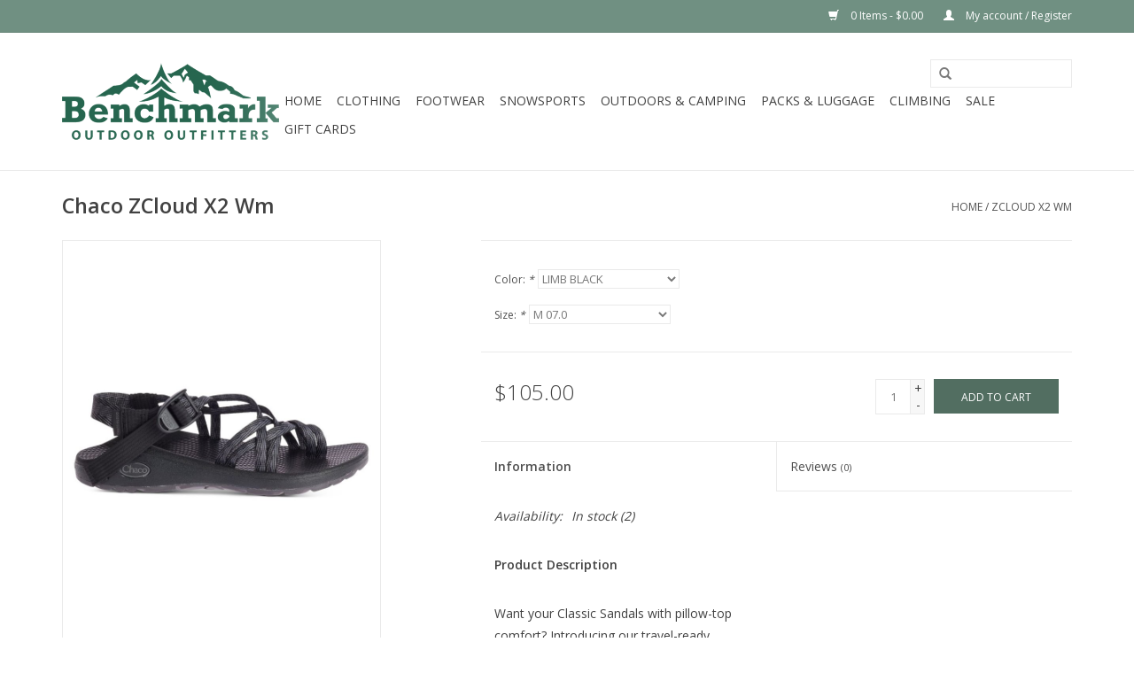

--- FILE ---
content_type: text/html;charset=utf-8
request_url: https://www.benchmarkoutfitter.com/zcloud-x2-wm-39801662.html
body_size: 9849
content:
<!DOCTYPE html>
<html lang="us">
  <head>
    <meta charset="utf-8"/>
<!-- [START] 'blocks/head.rain' -->
<!--

  (c) 2008-2026 Lightspeed Netherlands B.V.
  http://www.lightspeedhq.com
  Generated: 25-01-2026 @ 13:18:45

-->
<link rel="canonical" href="https://www.benchmarkoutfitter.com/zcloud-x2-wm-39801662.html"/>
<link rel="alternate" href="https://www.benchmarkoutfitter.com/index.rss" type="application/rss+xml" title="New products"/>
<meta name="robots" content="noodp,noydir"/>
<meta name="google-site-verification" content="&lt;!-- Global site tag (gtag.js) - Google Analytics --&gt;"/>
<meta name="google-site-verification" content="&lt;script async src=&quot;https://www.googletagmanager.com/gtag/js?id=UA-106865327-1&quot;&gt;&lt;/script&gt;"/>
<meta name="google-site-verification" content="&lt;script&gt;"/>
<meta name="google-site-verification" content="window.dataLayer = window.dataLayer || [];"/>
<meta name="google-site-verification" content="function gtag(){dataLayer.push(arguments);}"/>
<meta name="google-site-verification" content="gtag(&#039;js&#039;"/>
<meta name="google-site-verification" content="new Date());"/>
<meta name="google-site-verification" content="gtag(&#039;config&#039;"/>
<meta name="google-site-verification" content="&#039;UA-106865327-1&#039;);"/>
<meta name="google-site-verification" content="&lt;/script&gt;"/>
<meta property="og:url" content="https://www.benchmarkoutfitter.com/zcloud-x2-wm-39801662.html?source=facebook"/>
<meta property="og:site_name" content="The Benchmark Outdoor Outfitters"/>
<meta property="og:title" content="ZCloud X2 Wm"/>
<meta property="og:description" content="Come see the widest selection of Chaco in Cincinnati"/>
<meta property="og:image" content="https://cdn.shoplightspeed.com/shops/632657/files/33525800/chaco-zcloud-x2-wm.jpg"/>
<script>
<!-- Global site tag (gtag.js) - Google Analytics -->
<script async src="https://www.googletagmanager.com/gtag/js?id=UA-106865327-1"></script>
<script>
    window.dataLayer = window.dataLayer || [];
    function gtag(){dataLayer.push(arguments);}
    gtag('js', new Date());

    gtag('config', 'UA-106865327-1');
</script>

</script>
<!--[if lt IE 9]>
<script src="https://cdn.shoplightspeed.com/assets/html5shiv.js?2025-02-20"></script>
<![endif]-->
<!-- [END] 'blocks/head.rain' -->
    <title>ZCloud X2 Wm - The Benchmark Outdoor Outfitters</title>
    <meta name="description" content="Come see the widest selection of Chaco in Cincinnati" />
    <meta name="keywords" content="Chaco, ZCloud, X2, Wm, Ski, Skiing, Hike, Hiking, Camp, Camping, Overlanding, Backpacking, Boots, Boot Fitting, Ski Tuning, Cincinnati, Blue Ash" />
    <meta http-equiv="X-UA-Compatible" content="IE=edge,chrome=1">
    <meta name="viewport" content="width=device-width, initial-scale=1.0">
    <meta name="apple-mobile-web-app-capable" content="yes">
    <meta name="apple-mobile-web-app-status-bar-style" content="black">

    <link rel="shortcut icon" href="https://cdn.shoplightspeed.com/shops/632657/themes/11106/assets/favicon.ico?20211108210459" type="image/x-icon" />
    <link href='//fonts.googleapis.com/css?family=Open%20Sans:400,300,600' rel='stylesheet' type='text/css'>
    <link href='//fonts.googleapis.com/css?family=Open%20Sans:400,300,600' rel='stylesheet' type='text/css'>
    <link rel="shortcut icon" href="https://cdn.shoplightspeed.com/shops/632657/themes/11106/assets/favicon.ico?20211108210459" type="image/x-icon" /> 
    <link rel="stylesheet" href="https://cdn.shoplightspeed.com/shops/632657/themes/11106/assets/bootstrap-min.css?20221207153904" />
    <link rel="stylesheet" href="https://cdn.shoplightspeed.com/shops/632657/themes/11106/assets/style.css?20221207153904" />    
    <link rel="stylesheet" href="https://cdn.shoplightspeed.com/shops/632657/themes/11106/assets/settings.css?20221207153904" />  
    <link rel="stylesheet" href="https://cdn.shoplightspeed.com/assets/gui-2-0.css?2025-02-20" />
    <link rel="stylesheet" href="https://cdn.shoplightspeed.com/assets/gui-responsive-2-0.css?2025-02-20" />   
    <link rel="stylesheet" href="https://cdn.shoplightspeed.com/shops/632657/themes/11106/assets/custom.css?20221207153904" />
        
    <script src="https://cdn.shoplightspeed.com/assets/jquery-1-9-1.js?2025-02-20"></script>
    <script src="https://cdn.shoplightspeed.com/assets/jquery-ui-1-10-1.js?2025-02-20"></script>
   
    <script type="text/javascript" src="https://cdn.shoplightspeed.com/shops/632657/themes/11106/assets/global.js?20221207153904"></script>
		<script type="text/javascript" src="https://cdn.shoplightspeed.com/shops/632657/themes/11106/assets/bootstrap-min.js?20221207153904"></script>
    <script type="text/javascript" src="https://cdn.shoplightspeed.com/shops/632657/themes/11106/assets/jcarousel.js?20221207153904"></script>
    <script type="text/javascript" src="https://cdn.shoplightspeed.com/assets/gui.js?2025-02-20"></script>
    <script type="text/javascript" src="https://cdn.shoplightspeed.com/assets/gui-responsive-2-0.js?2025-02-20"></script>
    
    <script type="text/javascript" src="https://cdn.shoplightspeed.com/shops/632657/themes/11106/assets/share42.js?20221207153904"></script> 
        
    <!--[if lt IE 9]>
    <link rel="stylesheet" href="https://cdn.shoplightspeed.com/shops/632657/themes/11106/assets/style-ie.css?20221207153904" />
    <![endif]-->
    <link rel="stylesheet" media="print" href="https://cdn.shoplightspeed.com/shops/632657/themes/11106/assets/print-min.css?20221207153904" />
  </head>
  <body>
    <header>
      <div class="topnav">
        <div class="container">
                    <div class="right">
            <a href="https://www.benchmarkoutfitter.com/cart/" title="Cart" class="cart"> 
              <span class="glyphicon glyphicon-shopping-cart"></span>
              0 Items - $0.00
            </a>
            <a href="https://www.benchmarkoutfitter.com/account/" title="My account" class="my-account">
              <span class="glyphicon glyphicon-user"></span>
                            My account / Register
                          </a>
          </div>
        </div>
      </div>
      <div class="navigation container">
        <div class="align">
          <ul class="burger">
            <img src="https://cdn.shoplightspeed.com/shops/632657/themes/11106/assets/hamburger.png?20211108210459" width="32" height="32" alt="Menu">
          </ul>

                      <div class="vertical logo">
              <a href="https://www.benchmarkoutfitter.com/" title="The Benchmark Outdoor Outfitters">
                <img src="https://cdn.shoplightspeed.com/shops/632657/themes/11106/assets/logo.png?20211108210459" alt="The Benchmark Outdoor Outfitters" />
              </a>
            </div>
          
          <nav class="nonbounce desktop vertical">
            <form action="https://www.benchmarkoutfitter.com/search/" method="get" id="formSearch">
              <input type="text" name="q" autocomplete="off"  value=""/>
              <span onclick="$('#formSearch').submit();" title="Search" class="glyphicon glyphicon-search"></span>
            </form>
            <ul>
              <li class="item home ">
                <a class="itemLink" href="https://www.benchmarkoutfitter.com/">Home</a>
              </li>
                                          <li class="item sub">
                <a class="itemLink" href="https://www.benchmarkoutfitter.com/clothing/" title="Clothing">Clothing</a>
                                <span class="glyphicon glyphicon-play"></span>
                <ul class="subnav">
                                    <li class="subitem">
                    <a class="subitemLink" href="https://www.benchmarkoutfitter.com/clothing/mens/" title="Men&#039;s">Men&#039;s</a>
                                        <ul class="subnav">
                                            <li class="subitem">
                        <a class="subitemLink" href="https://www.benchmarkoutfitter.com/clothing/mens/baselayer/" title="Baselayer">Baselayer</a>
                      </li>
                                            <li class="subitem">
                        <a class="subitemLink" href="https://www.benchmarkoutfitter.com/clothing/mens/bottoms/" title="Bottoms">Bottoms</a>
                      </li>
                                            <li class="subitem">
                        <a class="subitemLink" href="https://www.benchmarkoutfitter.com/clothing/mens/outerwear/" title="Outerwear">Outerwear</a>
                      </li>
                                            <li class="subitem">
                        <a class="subitemLink" href="https://www.benchmarkoutfitter.com/clothing/mens/socks/" title="Socks">Socks</a>
                      </li>
                                            <li class="subitem">
                        <a class="subitemLink" href="https://www.benchmarkoutfitter.com/clothing/mens/tops/" title="Tops">Tops</a>
                      </li>
                                            <li class="subitem">
                        <a class="subitemLink" href="https://www.benchmarkoutfitter.com/clothing/mens/hats/" title="Hats">Hats</a>
                      </li>
                                            <li class="subitem">
                        <a class="subitemLink" href="https://www.benchmarkoutfitter.com/clothing/mens/gloves/" title="Gloves">Gloves</a>
                      </li>
                                            <li class="subitem">
                        <a class="subitemLink" href="https://www.benchmarkoutfitter.com/clothing/mens/sweaters-sweatshirts/" title="Sweaters &amp; Sweatshirts">Sweaters &amp; Sweatshirts</a>
                      </li>
                                            <li class="subitem">
                        <a class="subitemLink" href="https://www.benchmarkoutfitter.com/clothing/mens/accessories/" title="Accessories">Accessories</a>
                      </li>
                                          </ul>
                                      </li>
                                    <li class="subitem">
                    <a class="subitemLink" href="https://www.benchmarkoutfitter.com/clothing/womens/" title="Women&#039;s">Women&#039;s</a>
                                        <ul class="subnav">
                                            <li class="subitem">
                        <a class="subitemLink" href="https://www.benchmarkoutfitter.com/clothing/womens/baselayer/" title="Baselayer">Baselayer</a>
                      </li>
                                            <li class="subitem">
                        <a class="subitemLink" href="https://www.benchmarkoutfitter.com/clothing/womens/bottoms/" title="Bottoms">Bottoms</a>
                      </li>
                                            <li class="subitem">
                        <a class="subitemLink" href="https://www.benchmarkoutfitter.com/clothing/womens/womens-outerwear/" title="Women&#039;s Outerwear">Women&#039;s Outerwear</a>
                      </li>
                                            <li class="subitem">
                        <a class="subitemLink" href="https://www.benchmarkoutfitter.com/clothing/womens/socks/" title="Socks">Socks</a>
                      </li>
                                            <li class="subitem">
                        <a class="subitemLink" href="https://www.benchmarkoutfitter.com/clothing/womens/tops/" title="Tops">Tops</a>
                      </li>
                                            <li class="subitem">
                        <a class="subitemLink" href="https://www.benchmarkoutfitter.com/clothing/womens/hats/" title="Hats">Hats</a>
                      </li>
                                            <li class="subitem">
                        <a class="subitemLink" href="https://www.benchmarkoutfitter.com/clothing/womens/gloves/" title="Gloves">Gloves</a>
                      </li>
                                            <li class="subitem">
                        <a class="subitemLink" href="https://www.benchmarkoutfitter.com/clothing/womens/dresses/" title="Dresses">Dresses</a>
                      </li>
                                            <li class="subitem">
                        <a class="subitemLink" href="https://www.benchmarkoutfitter.com/clothing/womens/sweaters-sweatshirts/" title="Sweaters &amp; Sweatshirts">Sweaters &amp; Sweatshirts</a>
                      </li>
                                            <li class="subitem">
                        <a class="subitemLink" href="https://www.benchmarkoutfitter.com/clothing/womens/accessories/" title="Accessories">Accessories</a>
                      </li>
                                          </ul>
                                      </li>
                                    <li class="subitem">
                    <a class="subitemLink" href="https://www.benchmarkoutfitter.com/clothing/kids-clothing/" title="Kids Clothing">Kids Clothing</a>
                                        <ul class="subnav">
                                            <li class="subitem">
                        <a class="subitemLink" href="https://www.benchmarkoutfitter.com/clothing/kids-clothing/boys/" title="Boys">Boys</a>
                      </li>
                                            <li class="subitem">
                        <a class="subitemLink" href="https://www.benchmarkoutfitter.com/clothing/kids-clothing/girls/" title="Girls">Girls</a>
                      </li>
                                            <li class="subitem">
                        <a class="subitemLink" href="https://www.benchmarkoutfitter.com/clothing/kids-clothing/hats-gloves-accessories/" title="Hats/Gloves/Accessories">Hats/Gloves/Accessories</a>
                      </li>
                                          </ul>
                                      </li>
                                  </ul>
                              </li>
                            <li class="item sub">
                <a class="itemLink" href="https://www.benchmarkoutfitter.com/footwear/" title="Footwear">Footwear</a>
                                <span class="glyphicon glyphicon-play"></span>
                <ul class="subnav">
                                    <li class="subitem">
                    <a class="subitemLink" href="https://www.benchmarkoutfitter.com/footwear/mens/" title="Mens">Mens</a>
                                        <ul class="subnav">
                                            <li class="subitem">
                        <a class="subitemLink" href="https://www.benchmarkoutfitter.com/footwear/mens/hiking-boots/" title="Hiking Boots">Hiking Boots</a>
                      </li>
                                            <li class="subitem">
                        <a class="subitemLink" href="https://www.benchmarkoutfitter.com/footwear/mens/hiking-shoes/" title="Hiking Shoes">Hiking Shoes</a>
                      </li>
                                            <li class="subitem">
                        <a class="subitemLink" href="https://www.benchmarkoutfitter.com/footwear/mens/sandals/" title="Sandals">Sandals</a>
                      </li>
                                            <li class="subitem">
                        <a class="subitemLink" href="https://www.benchmarkoutfitter.com/footwear/mens/casual-shoes/" title="Casual Shoes">Casual Shoes</a>
                      </li>
                                            <li class="subitem">
                        <a class="subitemLink" href="https://www.benchmarkoutfitter.com/footwear/mens/winter-boots/" title="Winter Boots">Winter Boots</a>
                      </li>
                                          </ul>
                                      </li>
                                    <li class="subitem">
                    <a class="subitemLink" href="https://www.benchmarkoutfitter.com/footwear/womens/" title="Womens">Womens</a>
                                        <ul class="subnav">
                                            <li class="subitem">
                        <a class="subitemLink" href="https://www.benchmarkoutfitter.com/footwear/womens/hiking-boots/" title="Hiking Boots">Hiking Boots</a>
                      </li>
                                            <li class="subitem">
                        <a class="subitemLink" href="https://www.benchmarkoutfitter.com/footwear/womens/hiking-shoes/" title="Hiking Shoes">Hiking Shoes</a>
                      </li>
                                            <li class="subitem">
                        <a class="subitemLink" href="https://www.benchmarkoutfitter.com/footwear/womens/winter-boots/" title="Winter Boots">Winter Boots</a>
                      </li>
                                            <li class="subitem">
                        <a class="subitemLink" href="https://www.benchmarkoutfitter.com/footwear/womens/sandals/" title="Sandals">Sandals</a>
                      </li>
                                            <li class="subitem">
                        <a class="subitemLink" href="https://www.benchmarkoutfitter.com/footwear/womens/casual-shoes/" title="Casual Shoes">Casual Shoes</a>
                      </li>
                                          </ul>
                                      </li>
                                    <li class="subitem">
                    <a class="subitemLink" href="https://www.benchmarkoutfitter.com/footwear/kids/" title="Kids">Kids</a>
                                        <ul class="subnav">
                                            <li class="subitem">
                        <a class="subitemLink" href="https://www.benchmarkoutfitter.com/footwear/kids/boys/" title="Boys">Boys</a>
                      </li>
                                            <li class="subitem">
                        <a class="subitemLink" href="https://www.benchmarkoutfitter.com/footwear/kids/girls/" title="Girls">Girls</a>
                      </li>
                                          </ul>
                                      </li>
                                    <li class="subitem">
                    <a class="subitemLink" href="https://www.benchmarkoutfitter.com/footwear/insoles/" title="Insoles">Insoles</a>
                                      </li>
                                    <li class="subitem">
                    <a class="subitemLink" href="https://www.benchmarkoutfitter.com/footwear/accessories/" title="Accessories">Accessories</a>
                                      </li>
                                  </ul>
                              </li>
                            <li class="item sub">
                <a class="itemLink" href="https://www.benchmarkoutfitter.com/snowsports/" title="Snowsports">Snowsports</a>
                                <span class="glyphicon glyphicon-play"></span>
                <ul class="subnav">
                                    <li class="subitem">
                    <a class="subitemLink" href="https://www.benchmarkoutfitter.com/snowsports/helmets/" title="Helmets">Helmets</a>
                                        <ul class="subnav">
                                            <li class="subitem">
                        <a class="subitemLink" href="https://www.benchmarkoutfitter.com/snowsports/helmets/mens/" title="Men&#039;s">Men&#039;s</a>
                      </li>
                                            <li class="subitem">
                        <a class="subitemLink" href="https://www.benchmarkoutfitter.com/snowsports/helmets/womens/" title="Women&#039;s">Women&#039;s</a>
                      </li>
                                            <li class="subitem">
                        <a class="subitemLink" href="https://www.benchmarkoutfitter.com/snowsports/helmets/kids/" title="Kids">Kids</a>
                      </li>
                                          </ul>
                                      </li>
                                    <li class="subitem">
                    <a class="subitemLink" href="https://www.benchmarkoutfitter.com/snowsports/goggles/" title="Goggles">Goggles</a>
                                        <ul class="subnav">
                                            <li class="subitem">
                        <a class="subitemLink" href="https://www.benchmarkoutfitter.com/snowsports/goggles/mens/" title="Mens">Mens</a>
                      </li>
                                            <li class="subitem">
                        <a class="subitemLink" href="https://www.benchmarkoutfitter.com/snowsports/goggles/womens/" title="Womens">Womens</a>
                      </li>
                                            <li class="subitem">
                        <a class="subitemLink" href="https://www.benchmarkoutfitter.com/snowsports/goggles/youth/" title="Youth">Youth</a>
                      </li>
                                          </ul>
                                      </li>
                                    <li class="subitem">
                    <a class="subitemLink" href="https://www.benchmarkoutfitter.com/snowsports/alpine/" title="Alpine">Alpine</a>
                                        <ul class="subnav">
                                            <li class="subitem">
                        <a class="subitemLink" href="https://www.benchmarkoutfitter.com/snowsports/alpine/alpine-system-skis/" title="Alpine System Skis">Alpine System Skis</a>
                      </li>
                                            <li class="subitem">
                        <a class="subitemLink" href="https://www.benchmarkoutfitter.com/snowsports/alpine/alpine-ski-boots/" title="Alpine Ski Boots">Alpine Ski Boots</a>
                      </li>
                                            <li class="subitem">
                        <a class="subitemLink" href="https://www.benchmarkoutfitter.com/snowsports/alpine/alpine-flat-skis/" title="Alpine Flat Skis">Alpine Flat Skis</a>
                      </li>
                                            <li class="subitem">
                        <a class="subitemLink" href="https://www.benchmarkoutfitter.com/snowsports/alpine/alpine-bindings/" title="Alpine Bindings">Alpine Bindings</a>
                      </li>
                                            <li class="subitem">
                        <a class="subitemLink" href="https://www.benchmarkoutfitter.com/snowsports/alpine/alpine-ski-poles/" title="Alpine Ski Poles">Alpine Ski Poles</a>
                      </li>
                                          </ul>
                                      </li>
                                    <li class="subitem">
                    <a class="subitemLink" href="https://www.benchmarkoutfitter.com/snowsports/snowboarding/" title="Snowboarding">Snowboarding</a>
                                        <ul class="subnav">
                                            <li class="subitem">
                        <a class="subitemLink" href="https://www.benchmarkoutfitter.com/snowsports/snowboarding/boots/" title="Boots">Boots</a>
                      </li>
                                            <li class="subitem">
                        <a class="subitemLink" href="https://www.benchmarkoutfitter.com/snowsports/snowboarding/bindings/" title="Bindings">Bindings</a>
                      </li>
                                            <li class="subitem">
                        <a class="subitemLink" href="https://www.benchmarkoutfitter.com/snowsports/snowboarding/boards/" title="Boards">Boards</a>
                      </li>
                                          </ul>
                                      </li>
                                    <li class="subitem">
                    <a class="subitemLink" href="https://www.benchmarkoutfitter.com/snowsports/nordic/" title="Nordic">Nordic</a>
                                        <ul class="subnav">
                                            <li class="subitem">
                        <a class="subitemLink" href="https://www.benchmarkoutfitter.com/snowsports/nordic/nordic-skis/" title="Nordic Skis">Nordic Skis</a>
                      </li>
                                            <li class="subitem">
                        <a class="subitemLink" href="https://www.benchmarkoutfitter.com/snowsports/nordic/nordic-boots/" title="Nordic Boots">Nordic Boots</a>
                      </li>
                                            <li class="subitem">
                        <a class="subitemLink" href="https://www.benchmarkoutfitter.com/snowsports/nordic/nordic-bindings/" title="Nordic Bindings">Nordic Bindings</a>
                      </li>
                                            <li class="subitem">
                        <a class="subitemLink" href="https://www.benchmarkoutfitter.com/snowsports/nordic/nordic-ski-poles/" title="Nordic Ski Poles">Nordic Ski Poles</a>
                      </li>
                                          </ul>
                                      </li>
                                    <li class="subitem">
                    <a class="subitemLink" href="https://www.benchmarkoutfitter.com/snowsports/snowsports-specific-luggage/" title="Snowsports Specific Luggage">Snowsports Specific Luggage</a>
                                      </li>
                                    <li class="subitem">
                    <a class="subitemLink" href="https://www.benchmarkoutfitter.com/snowsports/accessories/" title="Accessories">Accessories</a>
                                      </li>
                                  </ul>
                              </li>
                            <li class="item sub">
                <a class="itemLink" href="https://www.benchmarkoutfitter.com/outdoors-camping/" title="Outdoors &amp; Camping">Outdoors &amp; Camping</a>
                                <span class="glyphicon glyphicon-play"></span>
                <ul class="subnav">
                                    <li class="subitem">
                    <a class="subitemLink" href="https://www.benchmarkoutfitter.com/outdoors-camping/tents/" title="Tents">Tents</a>
                                        <ul class="subnav">
                                            <li class="subitem">
                        <a class="subitemLink" href="https://www.benchmarkoutfitter.com/outdoors-camping/tents/accessories/" title="Accessories">Accessories</a>
                      </li>
                                            <li class="subitem">
                        <a class="subitemLink" href="https://www.benchmarkoutfitter.com/outdoors-camping/tents/backcountry-tent/" title="Backcountry Tent">Backcountry Tent</a>
                      </li>
                                            <li class="subitem">
                        <a class="subitemLink" href="https://www.benchmarkoutfitter.com/outdoors-camping/tents/frontcountry-tent/" title="Frontcountry Tent">Frontcountry Tent</a>
                      </li>
                                          </ul>
                                      </li>
                                    <li class="subitem">
                    <a class="subitemLink" href="https://www.benchmarkoutfitter.com/outdoors-camping/reading/" title="Reading">Reading</a>
                                      </li>
                                    <li class="subitem">
                    <a class="subitemLink" href="https://www.benchmarkoutfitter.com/outdoors-camping/cooking/" title="Cooking">Cooking</a>
                                        <ul class="subnav">
                                            <li class="subitem">
                        <a class="subitemLink" href="https://www.benchmarkoutfitter.com/outdoors-camping/cooking/food/" title="Food">Food</a>
                      </li>
                                            <li class="subitem">
                        <a class="subitemLink" href="https://www.benchmarkoutfitter.com/outdoors-camping/cooking/stoves-parts/" title="Stoves &amp; Parts">Stoves &amp; Parts</a>
                      </li>
                                            <li class="subitem">
                        <a class="subitemLink" href="https://www.benchmarkoutfitter.com/outdoors-camping/cooking/fuel/" title="Fuel">Fuel</a>
                      </li>
                                            <li class="subitem">
                        <a class="subitemLink" href="https://www.benchmarkoutfitter.com/outdoors-camping/cooking/cookware-tableware/" title="Cookware &amp; Tableware">Cookware &amp; Tableware</a>
                      </li>
                                            <li class="subitem">
                        <a class="subitemLink" href="https://www.benchmarkoutfitter.com/outdoors-camping/cooking/accessories/" title="Accessories">Accessories</a>
                      </li>
                                            <li class="subitem">
                        <a class="subitemLink" href="https://www.benchmarkoutfitter.com/outdoors-camping/cooking/cups-mugs/" title="Cups &amp; Mugs">Cups &amp; Mugs</a>
                      </li>
                                          </ul>
                                      </li>
                                    <li class="subitem">
                    <a class="subitemLink" href="https://www.benchmarkoutfitter.com/outdoors-camping/sleeping-bags/" title="Sleeping Bags">Sleeping Bags</a>
                                        <ul class="subnav">
                                            <li class="subitem">
                        <a class="subitemLink" href="https://www.benchmarkoutfitter.com/outdoors-camping/sleeping-bags/down/" title="Down">Down</a>
                      </li>
                                            <li class="subitem">
                        <a class="subitemLink" href="https://www.benchmarkoutfitter.com/outdoors-camping/sleeping-bags/synthetic/" title="Synthetic">Synthetic</a>
                      </li>
                                          </ul>
                                      </li>
                                    <li class="subitem">
                    <a class="subitemLink" href="https://www.benchmarkoutfitter.com/outdoors-camping/sleeping-pads/" title="Sleeping Pads">Sleeping Pads</a>
                                      </li>
                                    <li class="subitem">
                    <a class="subitemLink" href="https://www.benchmarkoutfitter.com/outdoors-camping/furniture/" title="Furniture">Furniture</a>
                                        <ul class="subnav">
                                            <li class="subitem">
                        <a class="subitemLink" href="https://www.benchmarkoutfitter.com/outdoors-camping/furniture/chairs/" title="Chairs">Chairs</a>
                      </li>
                                            <li class="subitem">
                        <a class="subitemLink" href="https://www.benchmarkoutfitter.com/outdoors-camping/furniture/hammocks/" title="Hammocks">Hammocks</a>
                      </li>
                                            <li class="subitem">
                        <a class="subitemLink" href="https://www.benchmarkoutfitter.com/outdoors-camping/furniture/accessories/" title="Accessories">Accessories</a>
                      </li>
                                            <li class="subitem">
                        <a class="subitemLink" href="https://www.benchmarkoutfitter.com/outdoors-camping/furniture/blankets/" title="Blankets">Blankets</a>
                      </li>
                                            <li class="subitem">
                        <a class="subitemLink" href="https://www.benchmarkoutfitter.com/outdoors-camping/furniture/fire-pits/" title="Fire Pits">Fire Pits</a>
                      </li>
                                            <li class="subitem">
                        <a class="subitemLink" href="https://www.benchmarkoutfitter.com/outdoors-camping/furniture/tables/" title="Tables">Tables</a>
                      </li>
                                          </ul>
                                      </li>
                                    <li class="subitem">
                    <a class="subitemLink" href="https://www.benchmarkoutfitter.com/outdoors-camping/hydration/" title="Hydration">Hydration</a>
                                        <ul class="subnav">
                                            <li class="subitem">
                        <a class="subitemLink" href="https://www.benchmarkoutfitter.com/outdoors-camping/hydration/bottles/" title="Bottles">Bottles</a>
                      </li>
                                            <li class="subitem">
                        <a class="subitemLink" href="https://www.benchmarkoutfitter.com/outdoors-camping/hydration/accessories/" title="Accessories">Accessories</a>
                      </li>
                                            <li class="subitem">
                        <a class="subitemLink" href="https://www.benchmarkoutfitter.com/outdoors-camping/hydration/reservoirs/" title="Reservoirs">Reservoirs</a>
                      </li>
                                            <li class="subitem">
                        <a class="subitemLink" href="https://www.benchmarkoutfitter.com/outdoors-camping/hydration/filtration-purification/" title="Filtration &amp; Purification">Filtration &amp; Purification</a>
                      </li>
                                          </ul>
                                      </li>
                                    <li class="subitem">
                    <a class="subitemLink" href="https://www.benchmarkoutfitter.com/outdoors-camping/trekking-poles/" title="Trekking Poles">Trekking Poles</a>
                                      </li>
                                    <li class="subitem">
                    <a class="subitemLink" href="https://www.benchmarkoutfitter.com/outdoors-camping/dog-products/" title="Dog Products">Dog Products</a>
                                      </li>
                                    <li class="subitem">
                    <a class="subitemLink" href="https://www.benchmarkoutfitter.com/outdoors-camping/personal-care/" title="Personal Care">Personal Care</a>
                                      </li>
                                    <li class="subitem">
                    <a class="subitemLink" href="https://www.benchmarkoutfitter.com/outdoors-camping/product-care/" title="Product Care">Product Care</a>
                                      </li>
                                    <li class="subitem">
                    <a class="subitemLink" href="https://www.benchmarkoutfitter.com/outdoors-camping/games-toys-gifts/" title="Games, Toys &amp; Gifts">Games, Toys &amp; Gifts</a>
                                      </li>
                                    <li class="subitem">
                    <a class="subitemLink" href="https://www.benchmarkoutfitter.com/outdoors-camping/knives-axes-multi-tools/" title="Knives, Axes &amp; Multi Tools">Knives, Axes &amp; Multi Tools</a>
                                      </li>
                                    <li class="subitem">
                    <a class="subitemLink" href="https://www.benchmarkoutfitter.com/outdoors-camping/sunglasses/" title="Sunglasses">Sunglasses</a>
                                      </li>
                                    <li class="subitem">
                    <a class="subitemLink" href="https://www.benchmarkoutfitter.com/outdoors-camping/electronics/" title="Electronics">Electronics</a>
                                        <ul class="subnav">
                                            <li class="subitem">
                        <a class="subitemLink" href="https://www.benchmarkoutfitter.com/outdoors-camping/electronics/lights/" title="Lights">Lights</a>
                      </li>
                                            <li class="subitem">
                        <a class="subitemLink" href="https://www.benchmarkoutfitter.com/outdoors-camping/electronics/watches/" title="Watches">Watches</a>
                      </li>
                                            <li class="subitem">
                        <a class="subitemLink" href="https://www.benchmarkoutfitter.com/outdoors-camping/electronics/power/" title="Power">Power</a>
                      </li>
                                          </ul>
                                      </li>
                                    <li class="subitem">
                    <a class="subitemLink" href="https://www.benchmarkoutfitter.com/outdoors-camping/miscellaneous-accessories/" title="Miscellaneous Accessories">Miscellaneous Accessories</a>
                                      </li>
                                    <li class="subitem">
                    <a class="subitemLink" href="https://www.benchmarkoutfitter.com/outdoors-camping/coolers/" title="Coolers">Coolers</a>
                                      </li>
                                  </ul>
                              </li>
                            <li class="item sub">
                <a class="itemLink" href="https://www.benchmarkoutfitter.com/packs-luggage/" title="Packs &amp; Luggage">Packs &amp; Luggage</a>
                                <span class="glyphicon glyphicon-play"></span>
                <ul class="subnav">
                                    <li class="subitem">
                    <a class="subitemLink" href="https://www.benchmarkoutfitter.com/packs-luggage/pack-travel-accessories/" title="Pack &amp; Travel Accessories">Pack &amp; Travel Accessories</a>
                                      </li>
                                    <li class="subitem">
                    <a class="subitemLink" href="https://www.benchmarkoutfitter.com/packs-luggage/luggage-duffels/" title="Luggage &amp; Duffels">Luggage &amp; Duffels</a>
                                      </li>
                                    <li class="subitem">
                    <a class="subitemLink" href="https://www.benchmarkoutfitter.com/packs-luggage/travel-packs/" title="Travel Packs">Travel Packs</a>
                                      </li>
                                    <li class="subitem">
                    <a class="subitemLink" href="https://www.benchmarkoutfitter.com/packs-luggage/messenger-shoulder-waist-bags/" title="Messenger, Shoulder &amp; Waist Bags">Messenger, Shoulder &amp; Waist Bags</a>
                                      </li>
                                    <li class="subitem">
                    <a class="subitemLink" href="https://www.benchmarkoutfitter.com/packs-luggage/specialty-bags/" title="Specialty Bags">Specialty Bags</a>
                                      </li>
                                    <li class="subitem">
                    <a class="subitemLink" href="https://www.benchmarkoutfitter.com/packs-luggage/casual-day-packs/" title="Casual Day Packs">Casual Day Packs</a>
                                      </li>
                                    <li class="subitem">
                    <a class="subitemLink" href="https://www.benchmarkoutfitter.com/packs-luggage/technical-day-packs/" title="Technical Day Packs">Technical Day Packs</a>
                                      </li>
                                    <li class="subitem">
                    <a class="subitemLink" href="https://www.benchmarkoutfitter.com/packs-luggage/extended-trip-packs/" title="Extended Trip Packs">Extended Trip Packs</a>
                                      </li>
                                    <li class="subitem">
                    <a class="subitemLink" href="https://www.benchmarkoutfitter.com/packs-luggage/packing-systems/" title="Packing Systems">Packing Systems</a>
                                      </li>
                                    <li class="subitem">
                    <a class="subitemLink" href="https://www.benchmarkoutfitter.com/packs-luggage/wallets/" title="Wallets">Wallets</a>
                                      </li>
                                  </ul>
                              </li>
                            <li class="item sub">
                <a class="itemLink" href="https://www.benchmarkoutfitter.com/climbing/" title="Climbing">Climbing</a>
                                <span class="glyphicon glyphicon-play"></span>
                <ul class="subnav">
                                    <li class="subitem">
                    <a class="subitemLink" href="https://www.benchmarkoutfitter.com/climbing/harnesses/" title="Harnesses">Harnesses</a>
                                      </li>
                                    <li class="subitem">
                    <a class="subitemLink" href="https://www.benchmarkoutfitter.com/climbing/rope/" title="Rope">Rope</a>
                                      </li>
                                    <li class="subitem">
                    <a class="subitemLink" href="https://www.benchmarkoutfitter.com/climbing/shoes/" title="Shoes">Shoes</a>
                                      </li>
                                    <li class="subitem">
                    <a class="subitemLink" href="https://www.benchmarkoutfitter.com/climbing/other-gear/" title="Other Gear">Other Gear</a>
                                      </li>
                                  </ul>
                              </li>
                            <li class="item sub">
                <a class="itemLink" href="https://www.benchmarkoutfitter.com/sale/" title="SALE">SALE</a>
                                <span class="glyphicon glyphicon-play"></span>
                <ul class="subnav">
                                    <li class="subitem">
                    <a class="subitemLink" href="https://www.benchmarkoutfitter.com/sale/ski-and-board/" title="Ski and Board">Ski and Board</a>
                                      </li>
                                    <li class="subitem">
                    <a class="subitemLink" href="https://www.benchmarkoutfitter.com/sale/camping/" title="Camping">Camping</a>
                                      </li>
                                    <li class="subitem">
                    <a class="subitemLink" href="https://www.benchmarkoutfitter.com/sale/clothing/" title="Clothing">Clothing</a>
                                      </li>
                                  </ul>
                              </li>
                            <li class="item">
                <a class="itemLink" href="https://www.benchmarkoutfitter.com/giftcard/" title="GiftCard">GiftCard</a>
                              </li>
                                                                      <li class="item"><a class="itemLink" href="https://www.benchmarkoutfitter.com/buy-gift-card/" title="Gift Cards">Gift Cards</a></li>
  						            </ul>
            <span class="glyphicon glyphicon-remove"></span>  
          </nav>
        </div>
      </div>
    </header>
    
    <div class="wrapper">
      <div class="container content">
                <div itemscope itemtype="http://schema.org/Product">
  <div class="page-title row">
  <meta itemprop="description" content="Come see the widest selection of Chaco in Cincinnati" />  <div class="col-sm-6 col-md-6">
    <h1 class="product-page" itemprop="name" content="Chaco ZCloud X2 Wm">  Chaco ZCloud X2 Wm </h1> 
      </div>
  <div class="col-sm-6 col-md-6 breadcrumbs text-right">
    <a href="https://www.benchmarkoutfitter.com/" title="Home">Home</a>
    
        / <a href="https://www.benchmarkoutfitter.com/zcloud-x2-wm-39801662.html">ZCloud X2 Wm</a>
      </div>  
</div>
<div class="product-wrap row">
  <div class="product-img col-sm-4 col-md-4">
    <div class="zoombox">
      <div class="images"> 
        <meta itemprop="image" content="https://cdn.shoplightspeed.com/shops/632657/files/33525800/300x250x2/chaco-zcloud-x2-wm.jpg" />       
                <a class="zoom first" data-image-id="33525800">             
                                  <img src="https://cdn.shoplightspeed.com/shops/632657/files/33525800/800x1024x2/chaco-zcloud-x2-wm.jpg" alt="Chaco ZCloud X2 Wm">
                              </a> 
                <a class="zoom" data-image-id="33525802">             
                                  <img src="https://cdn.shoplightspeed.com/shops/632657/files/33525802/800x1024x2/chaco-zcloud-x2-wm.jpg" alt="Chaco ZCloud X2 Wm">
                              </a> 
                <a class="zoom" data-image-id="33525878">             
                                  <img src="https://cdn.shoplightspeed.com/shops/632657/files/33525878/800x1024x2/chaco-zcloud-x2-wm.jpg" alt="Chaco ZCloud X2 Wm">
                              </a> 
                <a class="zoom" data-image-id="33525916">             
                                  <img src="https://cdn.shoplightspeed.com/shops/632657/files/33525916/800x1024x2/chaco-zcloud-x2-wm.jpg" alt="Chaco ZCloud X2 Wm">
                              </a> 
                <a class="zoom" data-image-id="33525948">             
                                  <img src="https://cdn.shoplightspeed.com/shops/632657/files/33525948/800x1024x2/chaco-zcloud-x2-wm.jpg" alt="Chaco ZCloud X2 Wm">
                              </a> 
                <a class="zoom" data-image-id="33526001">             
                                  <img src="https://cdn.shoplightspeed.com/shops/632657/files/33526001/800x1024x2/chaco-zcloud-x2-wm.jpg" alt="Chaco ZCloud X2 Wm">
                              </a> 
                <a class="zoom" data-image-id="52574709">             
                                  <img src="https://cdn.shoplightspeed.com/shops/632657/files/52574709/800x1024x2/chaco-zcloud-x2-wm.jpg" alt="Chaco ZCloud X2 Wm">
                              </a> 
              </div>
      
      <div class="thumbs row">
                <div class="col-xs-3 col-sm-4 col-md-4">
          <a data-image-id="33525800">
                                        <img src="https://cdn.shoplightspeed.com/shops/632657/files/33525800/156x230x2/chaco-zcloud-x2-wm.jpg" alt="Chaco ZCloud X2 Wm" title="Chaco ZCloud X2 Wm"/>
                                    </a>
        </div>
                <div class="col-xs-3 col-sm-4 col-md-4">
          <a data-image-id="33525802">
                                        <img src="https://cdn.shoplightspeed.com/shops/632657/files/33525802/156x230x2/chaco-zcloud-x2-wm.jpg" alt="Chaco ZCloud X2 Wm" title="Chaco ZCloud X2 Wm"/>
                                    </a>
        </div>
                <div class="col-xs-3 col-sm-4 col-md-4">
          <a data-image-id="33525878">
                                        <img src="https://cdn.shoplightspeed.com/shops/632657/files/33525878/156x230x2/chaco-zcloud-x2-wm.jpg" alt="Chaco ZCloud X2 Wm" title="Chaco ZCloud X2 Wm"/>
                                    </a>
        </div>
                <div class="col-xs-3 col-sm-4 col-md-4">
          <a data-image-id="33525916">
                                        <img src="https://cdn.shoplightspeed.com/shops/632657/files/33525916/156x230x2/chaco-zcloud-x2-wm.jpg" alt="Chaco ZCloud X2 Wm" title="Chaco ZCloud X2 Wm"/>
                                    </a>
        </div>
                <div class="col-xs-3 col-sm-4 col-md-4">
          <a data-image-id="33525948">
                                        <img src="https://cdn.shoplightspeed.com/shops/632657/files/33525948/156x230x2/chaco-zcloud-x2-wm.jpg" alt="Chaco ZCloud X2 Wm" title="Chaco ZCloud X2 Wm"/>
                                    </a>
        </div>
                <div class="col-xs-3 col-sm-4 col-md-4">
          <a data-image-id="33526001">
                                        <img src="https://cdn.shoplightspeed.com/shops/632657/files/33526001/156x230x2/chaco-zcloud-x2-wm.jpg" alt="Chaco ZCloud X2 Wm" title="Chaco ZCloud X2 Wm"/>
                                    </a>
        </div>
                <div class="col-xs-3 col-sm-4 col-md-4">
          <a data-image-id="52574709">
                                        <img src="https://cdn.shoplightspeed.com/shops/632657/files/52574709/156x230x2/chaco-zcloud-x2-wm.jpg" alt="Chaco ZCloud X2 Wm" title="Chaco ZCloud X2 Wm"/>
                                    </a>
        </div>
              </div>  
    </div>
  </div>
 
  <div itemprop="offers" itemscope itemtype="http://schema.org/Offer" class="product-info col-sm-8 col-md-7 col-md-offset-1"> 
    <meta itemprop="price" content="105.00" />
    <meta itemprop="priceCurrency" content="USD" /> 
    <meta itemprop="itemCondition" itemtype="http://schema.org/OfferItemCondition" content="http://schema.org/NewCondition"/>
	<meta itemprop="url" content="https://www.benchmarkoutfitter.com/zcloud-x2-wm-39801662.html" />  
          <meta itemprop="availability" content="http://schema.org/InStock" />
          
    <form action="https://www.benchmarkoutfitter.com/cart/add/65435066/" id=
        "product_configure_form" method="post">
            <div class="product-option row">
        <div class="col-md-12">
          <input type="hidden" name="bundle_id" id="product_configure_bundle_id" value="">
<div class="product-configure">
  <div class="product-configure-options" aria-label="Select an option of the product. This will reload the page to show the new option." role="region">
    <div class="product-configure-options-option">
      <label for="product_configure_option_color">Color: <em aria-hidden="true">*</em></label>
      <select name="matrix[color]" id="product_configure_option_color" onchange="document.getElementById('product_configure_form').action = 'https://www.benchmarkoutfitter.com/product/matrix/39801662/'; document.getElementById('product_configure_form').submit();" aria-required="true">
        <option value="LIMB+BLACK" selected="selected">LIMB BLACK</option>
        <option value="SOLID+BLACK">SOLID BLACK</option>
      </select>
      <div class="product-configure-clear"></div>
    </div>
    <div class="product-configure-options-option">
      <label for="product_configure_option_size">Size: <em aria-hidden="true">*</em></label>
      <select name="matrix[size]" id="product_configure_option_size" onchange="document.getElementById('product_configure_form').action = 'https://www.benchmarkoutfitter.com/product/matrix/39801662/'; document.getElementById('product_configure_form').submit();" aria-required="true">
        <option value="M+++07.0" selected="selected">M   07.0</option>
        <option value="M+++08.0">M   08.0</option>
        <option value="M+++09.0">M   09.0</option>
      </select>
      <div class="product-configure-clear"></div>
    </div>
  </div>
<input type="hidden" name="matrix_non_exists" value="">
</div>

        </div>
      </div>
            <div class="product-price row">
        <div class="price-wrap col-xs-5 col-md-5"> 
                    <span class="price" style="line-height: 30px;">$105.00
             
 
        </div>
        <div class="cart col-xs-7 col-md-7"> 
          <div class="cart">
                        <input type="text" name="quantity" value="1" />
            <div class="change">
              <a href="javascript:;" onclick="updateQuantity('up');" class="up">+</a>
              <a href="javascript:;" onclick="updateQuantity('down');" class="down">-</a>
            </div>
            <a href="javascript:;" onclick="$('#product_configure_form').submit();" class="btn glyphicon glyphicon-shopping-cart" title="Add to cart" >
              <span>Add to cart</span>
            </a>
                      </div>
        </div>
      </div>
    </form>   

    <div class="product-tabs row">
      <div class="tabs">
        <ul>
          <li class="active col-2 information"><a rel="info" href="#">Information</a></li>
                    <li class="col-2 reviews"><a rel="reviews" href="#">Reviews <small>(0)</small></a></li>        </ul>
      </div>                    
      <div class="tabsPages">
        <div class="page info active">
          <table class="details">
                      
         
                        <tr class="availability">
              <td>Availability:</td>
                            <td><span class="in-stock">In stock</span>
              	                (2)
                              </td>  
                          </tr> 
              
                
                        
          </table>
         
          
                    <div class="clearfix"></div>
          
          <p><strong><span class="pdp-drawer-title">Product Description</span></strong></p>
<div id="pdp-drawer-description-content" class="row pdp-drawer-content" aria-hidden="false">
<div class="bfx-product-desc col-xs-12 col-md-6">
<div class="description">Want your Classic Sandals with pillow-top comfort? Introducing our travel-ready Z/Cloud series, featuring our same custom adjustable double-strap system, performance ChacoGrip™ rubber outsole, and a top layer of ultra-soft PU for instant-cushion underfoot. Every pair of Z/Cloud X2's comes standard with a toe-loop for additional forefoot control and our podiatrist-certified LUVSEAT™ PU footbed for all-day comfort and support. Step in and feel the difference.</div>
<div class="description"><b>UPPER:</b>
<ul>
<li>Double-strapped polyester jacquard webbing upper wraps around the foot and through the midsole for a customized fit</li>
<li>Toe loop for secure movement</li>
<li>Adjustable and durable high-tensile webbing heel risers</li>
<li>Injection-molded ladder lock buckle</li>
</ul>
<br /><b>MIDSOLE:</b>
<ul>
<li>Women's specific LUVSEAT™ dual-density PU midsole</li>
<li>Chaco Cloud cushioning for active comfort</li>
<li>Vegan-friendly construction</li>
</ul>
<br /><b>OUTSOLE:</b>
<ul>
<li>Non-marking ChacoGrip™ rubber compound</li>
<li>3mm lug depth</li>
</ul>
</div>
</div>
</div>
<div id="gtx-trans" style="position: absolute; left: -26px; top: 32px;">
<div class="gtx-trans-icon"> </div>
</div>
          
                    
        </div>
        
        <div class="page reviews">
                              
          <div class="bottom">
            <div class="right">
              <a href="https://www.benchmarkoutfitter.com/account/review/39801662/">Add your review</a>
            </div>
            <span>0</span> stars based on <span>0</span> reviews
          </div>          
        </div>
      </div>
    </div>
  </div>
</div>
<div class="product-actions row">
  <div class="social-media col-xs-12 col-md-4">
    <div class="share42init"  data-url="https://www.benchmarkoutfitter.com/zcloud-x2-wm-39801662.html" data-image="https://cdn.shoplightspeed.com/shops/632657/files/33525800/300x250x2/chaco-zcloud-x2-wm.jpg" ></div>
  </div>
  <div class="col-md-7 col-xs-12 col-md-offset-1 ">
    <div class="tags-actions row">
      <div class="tags col-xs-12 col-md-4">
                                <a href="https://www.benchmarkoutfitter.com/brands/chaco/" title="product.brand.title"><h2 itemprop="brand" content="Chaco">Chaco</h2></a>
              </div>
      <div class="actions col-xs-12 col-md-8 text-right">
        <a href="https://www.benchmarkoutfitter.com/account/wishlistAdd/39801662/?variant_id=65435066" title="Add to wishlist">Add to wishlist</a> / 
        <a href="https://www.benchmarkoutfitter.com/compare/add/65435066/" title="Add to compare">
          Add to compare
        </a> / 
                <a href="#" onclick="window.print(); return false;" title="Print">
          Print
        </a>
      </div>      
    </div>
  </div>    
</div>

   
  
<div class="products  related row">
  <div class="col-md-12">
    <h3>Related products</h3>
  </div>
    <div class="product col-xs-6 col-sm-3 col-md-3">
  <div class="image-wrap">
    <a href="https://www.benchmarkoutfitter.com/zcloud-wm-39801660.html" title="Chaco ZCloud Wm">
      
           
                  <img src="https://cdn.shoplightspeed.com/shops/632657/files/33524070/262x276x2/chaco-zcloud-wm.jpg" width="262" height="276" alt="Chaco ZCloud Wm" title="Chaco ZCloud Wm" />
                </a>
    
    <div class="description text-center">
      <a href="https://www.benchmarkoutfitter.com/zcloud-wm-39801660.html" title="Chaco ZCloud Wm">
                <div class="text">
                    Come see the widest selection of Chaco in Cincinnati
                  </div>
      </a>
      <a href="https://www.benchmarkoutfitter.com/cart/add/65432212/" class="cart">Add to cart</a>    </div>
  </div>
  
  <div class="info">
    <a href="https://www.benchmarkoutfitter.com/zcloud-wm-39801660.html" title="Chaco ZCloud Wm" class="title">
   Chaco ZCloud Wm     </a>
    
    <div class="left">      
      
    
    $100.00           
   </div>
       
   
     </div>
</div>



    <div class="product col-xs-6 col-sm-3 col-md-3">
  <div class="image-wrap">
    <a href="https://www.benchmarkoutfitter.com/zcloud-wm.html" title="Chaco ZCLOUD WM 2023">
      
           
                  <img src="https://cdn.shoplightspeed.com/shops/632657/files/52574419/262x276x2/chaco-zcloud-wm-2023.jpg" width="262" height="276" alt="Chaco ZCLOUD WM 2023" title="Chaco ZCLOUD WM 2023" />
                </a>
    
    <div class="description text-center">
      <a href="https://www.benchmarkoutfitter.com/zcloud-wm.html" title="Chaco ZCLOUD WM 2023">
                <div class="text">
                    Come see the widest selection of Chaco in Cincinnati
                  </div>
      </a>
      <a href="https://www.benchmarkoutfitter.com/cart/add/92026077/" class="cart">Add to cart</a>    </div>
  </div>
  
  <div class="info">
    <a href="https://www.benchmarkoutfitter.com/zcloud-wm.html" title="Chaco ZCLOUD WM 2023" class="title">
   Chaco ZCLOUD WM 2023     </a>
    
    <div class="left">      
      
    
    $105.00           
   </div>
       
   
     </div>
</div>


<div class="clearfix visible-xs"></div>

    <div class="product col-xs-6 col-sm-3 col-md-3">
  <div class="image-wrap">
    <a href="https://www.benchmarkoutfitter.com/zcloud-2-wm.html" title="Chaco ZCLOUD 2 WM 2023">
      
           
                  <img src="https://cdn.shoplightspeed.com/shops/632657/files/52572698/262x276x2/chaco-zcloud-2-wm-2023.jpg" width="262" height="276" alt="Chaco ZCLOUD 2 WM 2023" title="Chaco ZCLOUD 2 WM 2023" />
                </a>
    
    <div class="description text-center">
      <a href="https://www.benchmarkoutfitter.com/zcloud-2-wm.html" title="Chaco ZCLOUD 2 WM 2023">
                <div class="text">
                    Come see the widest selection of Chaco in Cincinnati
                  </div>
      </a>
      <a href="https://www.benchmarkoutfitter.com/cart/add/92026183/" class="cart">Add to cart</a>    </div>
  </div>
  
  <div class="info">
    <a href="https://www.benchmarkoutfitter.com/zcloud-2-wm.html" title="Chaco ZCLOUD 2 WM 2023" class="title">
   Chaco ZCLOUD 2 WM 2023     </a>
    
    <div class="left">      
      
    
    $100.00           
   </div>
       
   
     </div>
</div>



    <div class="product col-xs-6 col-sm-3 col-md-3">
  <div class="image-wrap">
    <a href="https://www.benchmarkoutfitter.com/zcloud-x2-wm.html" title="Chaco ZCLOUD X2 WM">
      
           
                  <img src="https://cdn.shoplightspeed.com/shops/632657/files/52574801/262x276x2/chaco-zcloud-x2-wm.jpg" width="262" height="276" alt="Chaco ZCLOUD X2 WM" title="Chaco ZCLOUD X2 WM" />
                </a>
    
    <div class="description text-center">
      <a href="https://www.benchmarkoutfitter.com/zcloud-x2-wm.html" title="Chaco ZCLOUD X2 WM">
                <div class="text">
                    Come see the widest selection of Chaco in Cincinnati
                  </div>
      </a>
      <a href="https://www.benchmarkoutfitter.com/cart/add/92026223/" class="cart">Add to cart</a>    </div>
  </div>
  
  <div class="info">
    <a href="https://www.benchmarkoutfitter.com/zcloud-x2-wm.html" title="Chaco ZCLOUD X2 WM" class="title">
   Chaco ZCLOUD X2 WM     </a>
    
    <div class="left">      
      
    
    $100.00           
   </div>
       
   
     </div>
</div>


<div class="clearfix visible-xs"></div>

  </div>                  
</div>


<script src="https://cdn.shoplightspeed.com/shops/632657/themes/11106/assets/jquery-zoom-min.js?20221207153904" type="text/javascript"></script>
<script type="text/javascript">
function updateQuantity(way){
    var quantity = parseInt($('.cart input').val());

    if (way == 'up'){
        if (quantity < 2){
            quantity++;
        } else {
            quantity = 2;
        }
    } else {
        if (quantity > 1){
            quantity--;
        } else {
            quantity = 1;
        }
    }

    $('.cart input').val(quantity);
}
</script>      </div>
      
      <footer>
        <hr class="full-width" />
        <div class="container">
          <div class="social row">
                        <div class="newsletter col-xs-12 col-sm-7 col-md-7">
              <span class="title">Sign up for our newsletter:</span>
              <form id="formNewsletter" action="https://www.benchmarkoutfitter.com/account/newsletter/" method="post">
                <input type="hidden" name="key" value="cc6a680da83d06fe6e9a215d1c11c272" />
                <input type="text" name="email" id="formNewsletterEmail" value="" placeholder="E-mail"/>
                <a class="btn glyphicon glyphicon-send" href="#" onclick="$('#formNewsletter').submit(); return false;" title="Subscribe" ><span>Subscribe</span></a>
              </form>
            </div>
            
                        <div class="social-media col-xs-12 col-md-12  col-sm-5 col-md-5 text-right">
              <div class="inline-block relative">
                <a href="https://www.facebook.com/pg/benchmarkoutfitters/" class="social-icon facebook" target="_blank"></a>                                                                                                <a href="https://www.instagram.com/thebenchmarkoutfitters" class="social-icon instagram" target="_blank" title="Instagram The Benchmark Outdoor Outfitters"></a>                
                              </div>
            </div>
                      </div>
          <hr class="full-width" />
          <div class="links row">
            <div class="col-xs-12 col-sm-3 col-md-3">
                <label class="footercollapse" for="_1">
                  <strong>Customer service</strong>
                  <span class="glyphicon glyphicon-chevron-down hidden-sm hidden-md hidden-lg"></span></label>
                    <input class="footercollapse_input hidden-md hidden-lg hidden-sm" id="_1" type="checkbox">
                    <div class="list">
  
                  <ul class="no-underline no-list-style">
                                                <li><a href="https://www.benchmarkoutfitter.com/service/services/" title="Services" >Services</a>
                        </li>
                                                <li><a href="https://www.benchmarkoutfitter.com/service/store-hours/" title="Store Hours" >Store Hours</a>
                        </li>
                                                <li><a href="https://www.benchmarkoutfitter.com/service/about/" title="Our Story:" >Our Story:</a>
                        </li>
                                                <li><a href="https://www.benchmarkoutfitter.com/service/payment-methods/" title="Payment methods" >Payment methods</a>
                        </li>
                                                <li><a href="https://www.benchmarkoutfitter.com/service/shipping-returns/" title="Shipping &amp; Returns" >Shipping &amp; Returns</a>
                        </li>
                                                <li><a href="https://www.benchmarkoutfitter.com/service/" title="Customer support" >Customer support</a>
                        </li>
                                                <li><a href="https://www.benchmarkoutfitter.com/service/privacy-policy/" title="Terms and Conditions | Privacy policy" >Terms and Conditions | Privacy policy</a>
                        </li>
                                            </ul>
                  </div> 
             
            </div>     
       
            
            <div class="col-xs-12 col-sm-3 col-md-3">
          <label class="footercollapse" for="_2">
                  <strong>Products</strong>
                  <span class="glyphicon glyphicon-chevron-down hidden-sm hidden-md hidden-lg"></span></label>
                    <input class="footercollapse_input hidden-md hidden-lg hidden-sm" id="_2" type="checkbox">
                    <div class="list">
              <ul>
                <li><a href="https://www.benchmarkoutfitter.com/collection/" title="All products">All products</a></li>
                <li><a href="https://www.benchmarkoutfitter.com/collection/?sort=newest" title="New products">New products</a></li>
                <li><a href="https://www.benchmarkoutfitter.com/collection/offers/" title="Offers">Offers</a></li>
                                                <li><a href="https://www.benchmarkoutfitter.com/index.rss" title="RSS feed">RSS feed</a></li>
              </ul>
            </div>
            </div>
            
            <div class="col-xs-12 col-sm-3 col-md-3">
              <label class="footercollapse" for="_3">
                  <strong>
                                My account
                              </strong>
                  <span class="glyphicon glyphicon-chevron-down hidden-sm hidden-md hidden-lg"></span></label>
                    <input class="footercollapse_input hidden-md hidden-lg hidden-sm" id="_3" type="checkbox">
                    <div class="list">
            
           
              <ul>
                                <li><a href="https://www.benchmarkoutfitter.com/account/" title="Register">Register</a></li>
                                <li><a href="https://www.benchmarkoutfitter.com/account/orders/" title="My orders">My orders</a></li>
                                <li><a href="https://www.benchmarkoutfitter.com/account/wishlist/" title="My wishlist">My wishlist</a></li>
                              </ul>
            </div>
            </div>
            <div class="col-xs-12 col-sm-3 col-md-3">
                 <label class="footercollapse" for="_4">
                  <strong>The Benchmark Outdoor Outfitters </strong>
                  <span class="glyphicon glyphicon-chevron-down hidden-sm hidden-md hidden-lg"></span></label>
                    <input class="footercollapse_input hidden-md hidden-lg hidden-sm" id="_4" type="checkbox">
                    <div class="list">
              
              
              
              <span class="contact-description">Based in Blue Ash, Ohio, we are a local outfitter committed to sharing our love for the outdoors with others. We specialize in Overlanding, Hiking, Backpacking, Skiing and more</span>                            <div class="contact">
                <span class="glyphicon glyphicon-earphone"></span>
                (513) 791-9453
              </div>
                                          <div class="contact">
                <span class="glyphicon glyphicon-envelope"></span>
                <a href="/cdn-cgi/l/email-protection#4e272028210e2c2b202d26232f3c25213b3a28273a3a2b3c602d2123" title="Email"><span class="__cf_email__" data-cfemail="4f262129200f2d2a212c27222e3d24203a3b29263b3b2a3d612c2022">[email&#160;protected]</span></a>
              </div>
                            </div>
              
                                                      </div>
          </div>
          <hr class="full-width" />
        </div>
        <div class="copyright-payment">
          <div class="container">
            <div class="row">
              <div class="copyright col-md-6">
                © Copyright 2026 The Benchmark Outdoor Outfitters 
                                - Powered by
                                <a href="http://www.lightspeedhq.com" title="Lightspeed" target="_blank">Lightspeed</a>
                                                              </div>
              <div class="payments col-md-6 text-right">
                                <a href="https://www.benchmarkoutfitter.com/service/payment-methods/" title="Payment methods">
                  <img src="https://cdn.shoplightspeed.com/assets/icon-payment-creditcard.png?2025-02-20" alt="Credit Card" />
                </a>
                                <a href="https://www.benchmarkoutfitter.com/service/payment-methods/" title="Payment methods">
                  <img src="https://cdn.shoplightspeed.com/assets/icon-payment-cash.png?2025-02-20" alt="Cash" />
                </a>
                                <a href="https://www.benchmarkoutfitter.com/service/payment-methods/" title="Payment methods">
                  <img src="https://cdn.shoplightspeed.com/assets/icon-payment-giftcard.png?2025-02-20" alt="Giftcard" />
                </a>
                                <a href="https://www.benchmarkoutfitter.com/service/payment-methods/" title="Payment methods">
                  <img src="https://cdn.shoplightspeed.com/assets/icon-payment-mastercard.png?2025-02-20" alt="MasterCard" />
                </a>
                                <a href="https://www.benchmarkoutfitter.com/service/payment-methods/" title="Payment methods">
                  <img src="https://cdn.shoplightspeed.com/assets/icon-payment-visa.png?2025-02-20" alt="Visa" />
                </a>
                                <a href="https://www.benchmarkoutfitter.com/service/payment-methods/" title="Payment methods">
                  <img src="https://cdn.shoplightspeed.com/assets/icon-payment-americanexpress.png?2025-02-20" alt="American Express" />
                </a>
                                <a href="https://www.benchmarkoutfitter.com/service/payment-methods/" title="Payment methods">
                  <img src="https://cdn.shoplightspeed.com/assets/icon-payment-discover.png?2025-02-20" alt="Discover Card" />
                </a>
                              </div>
            </div>
          </div>
        </div>
      </footer>
    </div>
    <!-- [START] 'blocks/body.rain' -->
<script data-cfasync="false" src="/cdn-cgi/scripts/5c5dd728/cloudflare-static/email-decode.min.js"></script><script>
(function () {
  var s = document.createElement('script');
  s.type = 'text/javascript';
  s.async = true;
  s.src = 'https://www.benchmarkoutfitter.com/services/stats/pageview.js?product=39801662&hash=3704';
  ( document.getElementsByTagName('head')[0] || document.getElementsByTagName('body')[0] ).appendChild(s);
})();
</script>
  <script>
    !function(f,b,e,v,n,t,s)
    {if(f.fbq)return;n=f.fbq=function(){n.callMethod?
        n.callMethod.apply(n,arguments):n.queue.push(arguments)};
        if(!f._fbq)f._fbq=n;n.push=n;n.loaded=!0;n.version='2.0';
        n.queue=[];t=b.createElement(e);t.async=!0;
        t.src=v;s=b.getElementsByTagName(e)[0];
        s.parentNode.insertBefore(t,s)}(window, document,'script',
        'https://connect.facebook.net/en_US/fbevents.js');
    $(document).ready(function (){
        fbq('init', '1503569759773405');
                fbq('track', 'ViewContent', {"content_ids":["65435066"],"content_name":"Chaco ZCloud X2 Wm","currency":"USD","value":"105.00","content_type":"product","source":false});
                fbq('track', 'PageView', []);
            });
</script>
<noscript>
    <img height="1" width="1" style="display:none" src="https://www.facebook.com/tr?id=1503569759773405&ev=PageView&noscript=1"
    /></noscript>
<!-- [END] 'blocks/body.rain' -->
      <script>(function(){function c(){var b=a.contentDocument||a.contentWindow.document;if(b){var d=b.createElement('script');d.innerHTML="window.__CF$cv$params={r:'9c380eee7a3f70f3',t:'MTc2OTM0NzEyNS4wMDAwMDA='};var a=document.createElement('script');a.nonce='';a.src='/cdn-cgi/challenge-platform/scripts/jsd/main.js';document.getElementsByTagName('head')[0].appendChild(a);";b.getElementsByTagName('head')[0].appendChild(d)}}if(document.body){var a=document.createElement('iframe');a.height=1;a.width=1;a.style.position='absolute';a.style.top=0;a.style.left=0;a.style.border='none';a.style.visibility='hidden';document.body.appendChild(a);if('loading'!==document.readyState)c();else if(window.addEventListener)document.addEventListener('DOMContentLoaded',c);else{var e=document.onreadystatechange||function(){};document.onreadystatechange=function(b){e(b);'loading'!==document.readyState&&(document.onreadystatechange=e,c())}}}})();</script><script defer src="https://static.cloudflareinsights.com/beacon.min.js/vcd15cbe7772f49c399c6a5babf22c1241717689176015" integrity="sha512-ZpsOmlRQV6y907TI0dKBHq9Md29nnaEIPlkf84rnaERnq6zvWvPUqr2ft8M1aS28oN72PdrCzSjY4U6VaAw1EQ==" data-cf-beacon='{"rayId":"9c380eee7a3f70f3","version":"2025.9.1","serverTiming":{"name":{"cfExtPri":true,"cfEdge":true,"cfOrigin":true,"cfL4":true,"cfSpeedBrain":true,"cfCacheStatus":true}},"token":"8247b6569c994ee1a1084456a4403cc9","b":1}' crossorigin="anonymous"></script>
</body>
</html>

--- FILE ---
content_type: text/javascript;charset=utf-8
request_url: https://www.benchmarkoutfitter.com/services/stats/pageview.js?product=39801662&hash=3704
body_size: -435
content:
// SEOshop 25-01-2026 13:18:46